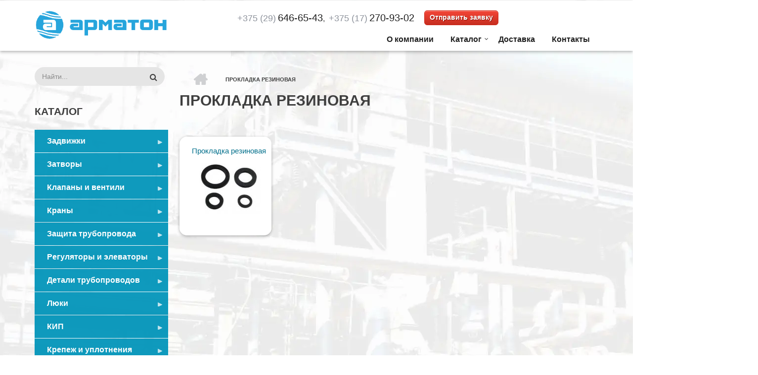

--- FILE ---
content_type: text/html; charset=UTF-8
request_url: https://www.ventili.by/prokladka-rezinovaya
body_size: 16294
content:
<!DOCTYPE html>
<html lang="ru" dir="ltr" prefix="content: http://purl.org/rss/1.0/modules/content/  dc: http://purl.org/dc/terms/  foaf: http://xmlns.com/foaf/0.1/  og: http://ogp.me/ns#  rdfs: http://www.w3.org/2000/01/rdf-schema#  schema: http://schema.org/  sioc: http://rdfs.org/sioc/ns#  sioct: http://rdfs.org/sioc/types#  skos: http://www.w3.org/2004/02/skos/core#  xsd: http://www.w3.org/2001/XMLSchema# ">
  <head>
    <meta charset="utf-8" />
<meta name="title" content="Прокладка резиновая" />
<meta property="og:site_name" content="Сайт ООО «Арматон»" />
<link rel="canonical" href="https://www.ventili.by/prokladka-rezinovaya" />
<meta name="description" content="Прокладка резиновая" />
<meta property="og:url" content="https://www.ventili.by/prokladka-rezinovaya" />
<meta name="keywords" content="Прокладка резиновая" />
<meta property="og:title" content="Прокладка резиновая" />
<meta property="og:description" content="Прокладка резиновая в Минске! Приглашаем купить у первого поставщика в Беларусь - ООО «Арматон» ⭐⭐⭐⭐⭐ Звоните ☎︎ +375 (29) 646-65-43, +375 (17) 270-93-02" />
<meta property="og:image" content="https://www.ventili.by/sites/default/files/armaton.png" />
<meta name="Generator" content="Drupal 8 (https://www.drupal.org)" />
<meta name="MobileOptimized" content="width" />
<meta name="HandheldFriendly" content="true" />
<meta name="viewport" content="width=device-width, initial-scale=1.0" />
<link rel="shortcut icon" href="/sites/default/files/favicon.ico" type="image/vnd.microsoft.icon" />

    <title>Прокладка резиновая</title>
    <link rel="stylesheet" media="all" href="/sites/default/files/css/css_Dji6xhlmB1ihFCmJ5XdQsY5BpWx1Z8-6XrpUS-Ic4Ac.css?sy5r4y" />
<link rel="stylesheet" media="all" href="/sites/default/files/css/css_6pk2M9V51nVWEIOnwCGpS5tF_5Ph3g2XZWOqHuX2lJw.css?sy5r4y" />
<link rel="stylesheet" media="all" href="/themes/contrib/startupgrowth_lite/css/components/messages.css?sy5r4y" />
<link rel="stylesheet" media="all" href="/sites/default/files/css/css_Yv5BHw9cf7neRZh5E7Ow_qhGizKdZajbnzPIVUUBF8k.css?sy5r4y" />
<link rel="stylesheet" media="all" href="//maxcdn.bootstrapcdn.com/font-awesome/4.6.3/css/font-awesome.min.css" />
<link rel="stylesheet" media="all" href="//fonts.googleapis.com/css?family=Roboto+Slab:400,300,700&amp;subset=latin-ext,latin,greek" />
<link rel="stylesheet" media="all" href="//fonts.googleapis.com/css?family=Roboto:400,400italic,700,300,700italic&amp;subset=latin-ext,latin,greek" />
<link rel="stylesheet" media="all" href="//fonts.googleapis.com/css?family=Source+Code+Pro&amp;subset=latin,latin-ext" />
<link rel="stylesheet" media="all" href="//fonts.googleapis.com/css?family=PT+Serif:400,700,400italic,700italic&amp;subset=latin,latin-ext" />
<link rel="stylesheet" media="all" href="/themes/contrib/startupgrowth_lite/css/theme/color-gray-orange.css?sy5r4y" />
<link rel="stylesheet" media="all" href="/sites/default/files/css/css_AbpHGcgLb-kRsJGnwFEktk7uzpZOCcBY74-YBdrKVGs.css?sy5r4y" />

    
<!--[if lte IE 8]>
<script src="/sites/default/files/js/js_VtafjXmRvoUgAzqzYTA3Wrjkx9wcWhjP0G4ZnnqRamA.js"></script>
<![endif]-->

  </head>
  <body class="layout-one-sidebar layout-sidebar-second wide form-style-1 hff-10 pff-05 sff-05 slff-10 fixed-header-enabled path-prokladka-rezinovaya">
        <a href="#main-content" class="visually-hidden focusable skip-link">
      Перейти к основному содержанию
    </a>
    
      <div class="dialog-off-canvas-main-canvas" data-off-canvas-main-canvas>
    
<div id="page-container" class="page-container">

          <div id="header-container" class="header-container white-region">

                      <div id="header-top" class="clearfix header-top">
          <div class="container">
                        <div id="header-top-inside" class="clearfix header-top-inside">
              <div class="row">
                <div class="col-md-12">
                  <div class="header-top-area">
                      <div class="region region-header-top">
    
  </div>

                  </div>
                </div>
              </div>
            </div>
                      </div>
        </div>
              
                      <header id="header" role="banner" class="clearfix header fixed-width two-columns">
          <div class="container">
                        <div id="header-inside" class="clearfix header-inside">
              <div class="row">
                                  <div class="col-md-4">
                    <div class="header-area">
                                            <div id="header-inside-first" class="clearfix header-inside-first">
                          <div class="region region-header-first">
    <div id="block-startupgrowth-lite-branding" class="clearfix site-branding block block-system block-system-branding-block">
  
    
    <div class="logo-and-site-name-wrapper clearfix">
  

  
          <div class="logo">
        <a href="/" title="Главная" rel="home" class="site-branding__logo">
          <img src="/sites/default/files/logo.png" alt="Главная" />
        </a>
      </div>
        
          </div>
</div>

  </div>

                      </div>
                                          </div>
                  </div>
                                                                  <div class="col-md-8">
                    <div class="header-area">
                                            <div id="header-inside-third" class="clearfix header-inside-third">
                                                                                                    <div id="main-navigation" class="clearfix main-navigation ">
                            <nav role="navigation">
                                <div class="region region-navigation">
    <div id="block-telefonyvsapkesaita" class="block block-block-content block-block-content4915211c-334b-4d25-925a-dd89bc966897">
  
    
      <div class="content">
      
            <div class="clearfix text-formatted field field--name-body field--type-text-with-summary field--label-hidden field__item"><div>
<div style="display:inline;float:left;position:relative;"><a href="tel:+375296466543" rel="" title=""><span style="color:#8e939c;font-size:18px;">+375 (29)</span> <span style="color:#202020;font-size:20px;">646-65-43</span></a>,  </div>
<div style="display:inline;float:left;position:relative;"><a href="tel:+375172709302" rel="" title=""><span style="color:#8e939c;font-size:18px;">+375 (17)</span> <span style="color:#202020;font-size:20px;">270-93-02</span></a>     </div>
<div style="display:inline;float:left;position:relative;"><a class="button-red" href="/contact/obratnaa_svaz" target="_blank">Отправить заявку</a></div>
</div>
</div>
      
    </div>
  </div>
<div id="block-mainnavigation-2" class="block block-superfish block-superfishmain">
  
    
      <div class="content">
      
<ul id="superfish-main" class="menu sf-menu sf-main sf-horizontal sf-style-none">
  
<li id="main-menu-link-content484bad77-4c8a-4e39-998c-693c71f68990" class="sf-depth-1 sf-no-children"><a href="/about" class="sf-depth-1">О компании</a></li><li id="main-menu-link-content8436dd64-6f91-447f-bb63-417d99af1b3f" class="active-trail sf-depth-1 menuparent"><a href="/" class="sf-depth-1 menuparent">Каталог</a><ul><li id="main-menu-link-contente51080c3-e74e-4d4f-9b43-1a6e0b8ea55f" class="sf-depth-2 menuparent"><a href="/zadvizhki" class="sf-depth-2 menuparent">Задвижки</a><ul><li id="main-menu-link-content1582c886-e6a6-4efb-b4e7-c86a4b24a4eb" class="sf-depth-3 sf-no-children"><a href="/kupit-zadvizhki-stalnyie-tsenyi" class="sf-depth-3">Задвижки стальные</a></li><li id="main-menu-link-content463a2be7-bc78-46a3-a1d8-991680281d95" class="sf-depth-3 sf-no-children"><a href="/zadvizhki-chugunnie-flantsevie" class="sf-depth-3">Задвижки чугунные</a></li><li id="main-menu-link-content2e8de460-005d-44a6-ac0a-b156b1f8e5d6" class="sf-depth-3 sf-no-children"><a href="/zadvizhka-shibernaya" class="sf-depth-3">Задвижки шиберные</a></li><li id="main-menu-link-content5a9761f8-c0bd-4c13-a664-175ed2f1f7ce" class="sf-depth-3 sf-no-children"><a href="/zadvizhki-s-obrezinennim-klinom" class="sf-depth-3">Задвижки с обрезиненным клином</a></li></ul></li><li id="main-menu-link-content77d70e3e-73df-478a-b7d9-aa572789072c" class="sf-depth-2 menuparent"><a href="/zatvory" class="sf-depth-2 menuparent">Затворы</a><ul><li id="main-menu-link-content07a0d371-d98c-4b20-95a1-c4b73b2d71f4" class="sf-depth-3 sf-no-children"><a href="/zatvoryi-mezhflantsevyie" class="sf-depth-3">Затворы межфланцевые</a></li><li id="main-menu-link-contentf9a8e1aa-9617-47e0-b97e-f7adb0d9c246" class="sf-depth-3 sf-no-children"><a href="/zatvoryi-flantsevyie" class="sf-depth-3">Затворы фланцевые</a></li><li id="main-menu-link-contentfebb63a8-a611-4075-b87d-79f727e31b85" class="sf-depth-3 sf-no-children"><a href="/zatvoryi-pod-privarku" class="sf-depth-3">Затворы под приварку</a></li></ul></li><li id="main-menu-link-content4ac52c9a-dcaa-427a-9f3a-ec6424892900" class="sf-depth-2 menuparent"><a href="/klapany-i-ventili" class="sf-depth-2 menuparent">Клапаны и вентили</a><ul><li id="main-menu-link-contenta43bf320-9e8d-4bc4-b011-e8aa6bd783a1" class="sf-depth-3 sf-no-children"><a href="/zapornyiy-klapan" class="sf-depth-3">Клапаны запорные (вентили)</a></li><li id="main-menu-link-content63650b7a-7137-4806-ae1e-1000a21dd9e3" class="sf-depth-3 sf-no-children"><a href="/klapan-obratnyiy" class="sf-depth-3">Клапаны обратные</a></li><li id="main-menu-link-content8c3bb4d4-1e2c-4e45-9e57-4b53eac40cee" class="sf-depth-3 sf-no-children"><a href="/klapan-reguliruyuschiy-trehhodovoy-s-elektroprivodom-tsena" class="sf-depth-3">Клапаны регулирующие</a></li><li id="main-menu-link-content9517bca2-1b9e-4893-90cc-6b7235a84487" class="sf-depth-3 sf-no-children"><a href="/klapan-elektromagnitnyiy" class="sf-depth-3">Клапаны электромагнитные</a></li><li id="main-menu-link-content4610bd86-f5a0-4224-8975-5e0c864dcfe2" class="sf-depth-3 sf-no-children"><a href="/predohranitelnyiy-klapan-kupit" class="sf-depth-3">Клапаны предохранительные</a></li><li id="main-menu-link-content810711d2-46ca-4321-9ad8-76442379008a" class="sf-depth-3 sf-no-children"><a href="/klapany-otsechnye" class="sf-depth-3">Клапаны отсечные</a></li></ul></li><li id="main-menu-link-content52ab5625-d6a0-42c8-ae24-07fb22034846" class="sf-depth-2 menuparent"><a href="/krany" class="sf-depth-2 menuparent">Краны</a><ul><li id="main-menu-link-content3bba6558-cdcc-4487-9340-cd44657196a6" class="sf-depth-3 sf-no-children"><a href="/kran-latunnyiy" class="sf-depth-3">Краны латунные</a></li><li id="main-menu-link-contente66f614e-d809-479a-ad0f-8b93684a6a77" class="sf-depth-3 sf-no-children"><a href="/sharovye-flancevye-i-mezhflancevye" class="sf-depth-3">Шаровые фланцевые и межфланцевые</a></li><li id="main-menu-link-contentf88d06b3-3e1f-4d3c-a6d5-b75129f1857c" class="sf-depth-3 sf-no-children"><a href="/sharovye-pod-privarku-i-muftovye" class="sf-depth-3">Шаровые под приварку и муфтовые</a></li><li id="main-menu-link-contentba039b6c-fe0d-4221-b4fd-5b4c48378313" class="sf-depth-3 sf-no-children"><a href="/kran-stalnoy-sharovoy-kombinirovannoe-soedinenie" class="sf-depth-3">Шаровые комбинированное соединение</a></li><li id="main-menu-link-content857613cc-9216-414a-bcf5-7b64f96bca9b" class="sf-depth-3 sf-no-children"><a href="/kran-stalnoy-sharovoy-s-udlinennim-shtokom" class="sf-depth-3">Шаровые с удлинённым штоком</a></li><li id="main-menu-link-contentc9ead963-b967-4328-87f2-fac8b8353093" class="sf-depth-3 sf-no-children"><a href="/kran-stalnoy-sharovoy-reguliruyuschiy" class="sf-depth-3">Шаровые регулирующие</a></li></ul></li><li id="main-menu-link-content6c9409db-9216-4311-a4c0-561f6c39f83a" class="sf-depth-2 menuparent"><a href="/zaschita-truboprovoda" class="sf-depth-2 menuparent">Защита трубопровода</a><ul><li id="main-menu-link-content0fb7f1b2-f957-4e2f-9035-3e54bc1846f4" class="sf-depth-3 sf-no-children"><a href="/predohranitelnyiy-klapan-kupit" class="sf-depth-3">Клапаны предохранительные</a></li><li id="main-menu-link-contentb3a06091-fbfd-4907-867e-64204fcf124d" class="sf-depth-3 sf-no-children"><a href="/vozduhootvodchik" class="sf-depth-3">Воздухоотводчики</a></li><li id="main-menu-link-content2c69325b-13da-4d37-b5f2-f754d741d7b0" class="sf-depth-3 sf-no-children"><a href="/gryazeviki" class="sf-depth-3">Грязевики</a></li><li id="main-menu-link-content18624079-b9ef-4cbd-8b2e-9aa7d5f6b0f5" class="sf-depth-3 sf-no-children"><a href="/kompensatoryi" class="sf-depth-3">Компенсаторы</a></li><li id="main-menu-link-content889a1cca-fb7f-4c14-a037-a5d701cfa938" class="sf-depth-3 sf-no-children"><a href="/kondensatootvodchiki" class="sf-depth-3">Конденсатоотводчики</a></li><li id="main-menu-link-content69773444-214b-427a-8cc3-cfe0b9c10faa" class="sf-depth-3 sf-no-children"><a href="/filtr-setchatyiy" class="sf-depth-3">Фильтр сетчатый</a></li></ul></li><li id="main-menu-link-contentd18a14fa-33e6-4717-a400-260c39a4bd2e" class="sf-depth-2 menuparent"><a href="/regulyatoryi-i-elevatoryi" class="sf-depth-2 menuparent">Регуляторы и элеваторы</a><ul><li id="main-menu-link-content70b9f188-fa18-42d9-a7d2-1dc10932dbb2" class="sf-depth-3 sf-no-children"><a href="/regulyator-davleniya" class="sf-depth-3">Регулятор давления</a></li><li id="main-menu-link-contente744693a-4f66-40a1-9aa2-229857cdc966" class="sf-depth-3 sf-no-children"><a href="/elevator-vodostruynyiy" class="sf-depth-3">Элеватор водоструйный</a></li></ul></li><li id="main-menu-link-content7db2dba0-fc4f-4846-b09c-879de8c0097b" class="sf-depth-2 menuparent"><a href="/detali-truboprovodov" class="sf-depth-2 menuparent">Детали трубопроводов</a><ul><li id="main-menu-link-content45fb7e9a-31a1-4b04-875c-f96b8099e0b3" class="sf-depth-3 sf-no-children"><a href="/zaglushki" class="sf-depth-3">Заглушки</a></li><li id="main-menu-link-content64186ea8-b3a1-487e-bd0e-54a9c88a3d59" class="sf-depth-3 sf-no-children"><a href="/otvodyi" class="sf-depth-3">Отводы</a></li><li id="main-menu-link-content4e224e22-b830-43bf-9f54-d368c932ebc0" class="sf-depth-3 sf-no-children"><a href="/trojniki" class="sf-depth-3">Тройники</a></li><li id="main-menu-link-contentbb8d3c90-9826-40a1-ac55-867fbe8c46be" class="sf-depth-3 sf-no-children"><a href="/perekhody" class="sf-depth-3">Переходы</a></li><li id="main-menu-link-content0f365042-dc01-470f-9d62-257525bfa02c" class="sf-depth-3 sf-no-children"><a href="/flancy" class="sf-depth-3">Фланцы</a></li><li id="main-menu-link-content94897d46-f1a6-4277-8b92-f1fe895125c0" class="sf-depth-3 sf-no-children"><a href="/fasonnye-chasti-chugunnye" class="sf-depth-3">Фасонные части чугунные</a></li><li id="main-menu-link-content0e427575-8540-4a16-8c73-27280f6bb408" class="sf-depth-3 sf-no-children"><a href="/fitingi-rezbovye" class="sf-depth-3">Фитинги резьбовые</a></li></ul></li><li id="main-menu-link-content4209a9bc-a20c-4c16-85c8-be8574c133c6" class="sf-depth-2 menuparent"><a href="/lyuki" class="sf-depth-2 menuparent">Люки</a><ul><li id="main-menu-link-content2d686fc1-5ea1-4944-8b49-c9fbec928c4a" class="sf-depth-3 sf-no-children"><a href="/lyuk-kanalizatsionnyiy-plastikovyiy" class="sf-depth-3">Люк канализационный пластиковый</a></li><li id="main-menu-link-contentc4728a12-b9af-49c4-be1d-3e2faccbe9e1" class="sf-depth-3 sf-no-children"><a href="/lyuk-kanalizatsionnyiy-chugunnyiy" class="sf-depth-3">Люк канализационный чугунный</a></li></ul></li><li id="main-menu-link-contentfd65c442-1631-483b-b60a-864660bc9a83" class="sf-depth-2 menuparent"><a href="/kip" class="sf-depth-2 menuparent">КИП</a><ul><li id="main-menu-link-content5027bf02-ac04-492a-b30f-30f118714fb2" class="sf-depth-3 sf-no-children"><a href="/termometr-bimetallicheskiy" class="sf-depth-3">Термометр биметаллический</a></li><li id="main-menu-link-content1c8d11a3-ff58-483c-b899-0ef736089f6b" class="sf-depth-3 sf-no-children"><a href="/termometr-tehnicheskiy-zhidkostnoy" class="sf-depth-3">Термометр технический жидкостной</a></li><li id="main-menu-link-content2b8ac5f6-89f2-4eba-88be-747e40a88cd5" class="sf-depth-3 sf-no-children"><a href="/bobyishka-pod-termometr" class="sf-depth-3">Бобышка под термометр</a></li><li id="main-menu-link-content75a44abe-d116-4434-90a9-89a663865ffd" class="sf-depth-3 sf-no-children"><a href="/oprava-dlya-termometra-zaschitnaya" class="sf-depth-3">Оправа для термометра защитная</a></li><li id="main-menu-link-contentfde96693-8231-422b-af52-813a9c797a20" class="sf-depth-3 sf-no-children"><a href="/schyotchiki-vodi" class="sf-depth-3">Счётчики воды</a></li><li id="main-menu-link-content77e24273-8331-472e-bc2f-1dded9010bfc" class="sf-depth-3 sf-no-children"><a href="/manometr-izbyitochnogo-davleniya" class="sf-depth-3">Манометр избыточного давления</a></li><li id="main-menu-link-content509fa240-28ae-4de4-86ce-ff217031a87e" class="sf-depth-3 sf-no-children"><a href="/otbornoe-ustroystvo-dlya-manometra" class="sf-depth-3">Отборное устройство для манометра</a></li><li id="main-menu-link-contentd18784e3-f2a8-450e-b929-4df4ce52f596" class="sf-depth-3 sf-no-children"><a href="/zapornyie-ustroystva-ukazatelya-urovnya" class="sf-depth-3">Запорные устройства указателя уровня</a></li><li id="main-menu-link-contenta4294087-4417-4ed8-a423-de93a18d470e" class="sf-depth-3 sf-no-children"><a href="/ukazatel-urovnya" class="sf-depth-3">Указатель уровня</a></li></ul></li><li id="main-menu-link-content36516d78-2365-4c17-ab98-d72cf5d94e5e" class="active-trail sf-depth-2 menuparent"><a href="/krepezh-i-uplotneniya" class="sf-depth-2 menuparent">Крепеж и уплотнения</a><ul><li id="main-menu-link-content1c034046-5c32-406a-869b-ba7a7e7a46fe" class="sf-depth-3 sf-no-children"><a href="/bolty" class="sf-depth-3">Болты</a></li><li id="main-menu-link-content216edaf9-b0e6-456b-ac67-e25f4da92baa" class="sf-depth-3 sf-no-children"><a href="/gajki" class="sf-depth-3">Гайки</a></li><li id="main-menu-link-content4f839629-3a10-4cb8-8042-eb22c16ac108" class="sf-depth-3 sf-no-children"><a href="/shpilka-rezbovaya" class="sf-depth-3">Шпильки резьбовые</a></li><li id="main-menu-link-content6407f9d2-9be1-4200-9041-ddc34a75c563" class="sf-depth-3 sf-no-children"><a href="/homut-trubnyiy" class="sf-depth-3">Хомуты</a></li><li id="main-menu-link-content9edcc03a-5592-4edb-abe9-b12226f794ef" class="sf-depth-3 sf-no-children"><a href="/prokladka-paronitovaya" class="sf-depth-3">Прокладка паронитовая</a></li><li id="main-menu-link-content2db0a8e6-1824-462e-96a8-48388015d132" class="active-trail sf-depth-3 sf-no-children"><a href="/prokladka-rezinovaya" class="is-active sf-depth-3">Прокладка резиновая</a></li><li id="main-menu-link-content6c2cf8b5-9599-46ce-a907-045fcb7829a2" class="sf-depth-3 sf-no-children"><a href="/paronit-listovoy" class="sf-depth-3">Паронит листовой</a></li><li id="main-menu-link-contentccdc75cf-54c1-4a05-b156-8799ae802d6b" class="sf-depth-3 sf-no-children"><a href="/nabivka-salnikovaya" class="sf-depth-3">Набивка сальниковая</a></li><li id="main-menu-link-contentd4f9f8d5-7f82-4cc0-92d9-ecf2eb846a36" class="sf-depth-3 sf-no-children"><a href="/len-dlya-santehniki" class="sf-depth-3">Лён</a></li><li id="main-menu-link-content84cc5169-221f-46df-89a7-eea04d84eaff" class="sf-depth-3 sf-no-children"><a href="/lenta-fum" class="sf-depth-3">Лента ФУМ</a></li></ul></li></ul></li><li id="main-menu-link-content0d6e3f52-d5d3-45f9-8f6d-d6e74bde44ca" class="sf-depth-1 sf-no-children"><a href="/dostavka" class="sf-depth-1">Доставка</a></li><li id="main-menu-link-contentb9e95b0a-6541-43d6-af48-0a123d43ab42" class="sf-depth-1 sf-no-children"><a href="/kontakts" class="sf-depth-1">Контакты</a></li>
</ul>

    </div>
  </div>

  </div>

                            </nav>
                          </div>
                                                                        </div>
                                          </div>
                  </div>
                              </div>
            </div>
                      </div>
        </header>
              
    </div>
      

    

    <div id="page-start" class="clearfix"></div>

    <div id="page" class="clearfix page">

          <div class="system-messages">
        <div class="container">
          <div class="row">
            <div class="col-md-12">
                <div class="region region-system-messages">
    <div data-drupal-messages-fallback class="hidden"></div>

  </div>

            </div>
          </div>
        </div>
      </div>
    
    
    


        <div id="main-content" class="clearfix main-content white-region">
      <div class="container">
        <div class="row">
        
             <aside class="col-md-3 fix-sidebar-first">
                            <section id="sidebar-first" class="sidebar sidebar-first clearfix"
                >
                  <div class="region region-sidebar-second">
    <div class="search-block-form block block-search container-inline" data-drupal-selector="search-block-form" id="block-formapoiska" role="search">
  
    
      <form action="/search/node" method="get" id="search-block-form" accept-charset="UTF-8">
  <div class="js-form-item form-item js-form-type-search form-type-search js-form-item-keys form-item-keys form-no-label">
      <label for="edit-keys" class="visually-hidden">Поиск</label>
        <input title="Введите ключевые слова для поиска." placeholder="Найти..." data-drupal-selector="edit-keys" type="search" id="edit-keys" name="keys" value="" size="15" maxlength="128" class="form-search" />

        </div>
<div data-drupal-selector="edit-actions" class="form-actions js-form-wrapper form-wrapper" id="edit-actions"><input class="search-form__submit button js-form-submit form-submit" data-drupal-selector="edit-submit" type="submit" id="edit-submit" value="Поиск" />
</div>

</form>

  </div>
<div id="block-zagolovokkatalog" class="block block-block-content block-block-content31a2d81b-98ac-461a-988c-04bbf6b6291e">
  
    
      <div class="content">
      
            <div class="clearfix text-formatted field field--name-body field--type-text-with-summary field--label-hidden field__item"><div class="title2-zag">Каталог</div>
</div>
      
    </div>
  </div>
<div id="block-katalog" class="block block-superfish block-superfishpo-naznaceniu">
  
    
      <div class="content">
      
<ul id="superfish-po-naznaceniu" class="menu sf-menu sf-po-naznaceniu sf-vertical sf-style-none">
  
<li id="po-naznaceniu-menu-link-content8d572b1d-a93f-4d3d-8cf3-d202cfc147c7" class="sf-depth-1 menuparent"><a href="/zadvizhki" class="sf-depth-1 menuparent">Задвижки</a><ul><li id="po-naznaceniu-menu-link-content5edea460-8776-4dfb-8915-36c492f2174b" class="sf-depth-2 sf-no-children"><a href="/kupit-zadvizhki-stalnyie-tsenyi" class="sf-depth-2">Задвижки стальные</a></li><li id="po-naznaceniu-menu-link-content1e53adca-a475-40ee-bb43-674dfccb5a5b" class="sf-depth-2 sf-no-children"><a href="/zadvizhki-chugunnie-flantsevie" class="sf-depth-2">Задвижки чугунные</a></li><li id="po-naznaceniu-menu-link-content52b82989-e8af-45b2-9aa3-29c464ba2c82" class="sf-depth-2 sf-no-children"><a href="/zadvizhka-shibernaya" class="sf-depth-2">Задвижки шиберные</a></li><li id="po-naznaceniu-menu-link-content4f791b0c-9331-42a4-92e2-b30359e3ed42" class="sf-depth-2 sf-no-children"><a href="/zadvizhki-s-obrezinennim-klinom" class="sf-depth-2">Задвижки с обрезиненным клином</a></li></ul></li><li id="po-naznaceniu-menu-link-content095d090b-38d0-49c3-97de-a9cef28f6b9b" class="sf-depth-1 menuparent"><a href="/zatvory" class="sf-depth-1 menuparent">Затворы</a><ul><li id="po-naznaceniu-menu-link-contenta75f2522-c571-4d89-b317-b31d9021b67b" class="sf-depth-2 sf-no-children"><a href="/zatvoryi-mezhflantsevyie" class="sf-depth-2">Затворы межфланцевые</a></li><li id="po-naznaceniu-menu-link-contentfb7d61d0-5671-422e-87b5-ae3a14b8dbef" class="sf-depth-2 sf-no-children"><a href="/zatvoryi-flantsevyie" class="sf-depth-2">Затворы фланцевые</a></li><li id="po-naznaceniu-menu-link-content850da7f5-c90f-4003-ab58-247d39a9e763" class="sf-depth-2 sf-no-children"><a href="/zatvoryi-pod-privarku" class="sf-depth-2">Затворы под приварку</a></li></ul></li><li id="po-naznaceniu-menu-link-content9ec31011-6bd4-4f84-84ea-ede7bf4855d6" class="sf-depth-1 menuparent"><a href="/klapany-i-ventili" class="sf-depth-1 menuparent">Клапаны и вентили</a><ul><li id="po-naznaceniu-menu-link-contentb3678753-0907-404f-bbdd-b4c7f5878510" class="sf-depth-2 sf-no-children"><a href="/zapornyiy-klapan" class="sf-depth-2">Клапаны запорные (вентили)</a></li><li id="po-naznaceniu-menu-link-content54c5df42-a413-4def-83bd-2050f9f381ca" class="sf-depth-2 sf-no-children"><a href="/klapan-obratnyiy" class="sf-depth-2">Клапаны обратные</a></li><li id="po-naznaceniu-menu-link-content5d7e9b24-b7f6-41b5-aac0-51b56f585830" class="sf-depth-2 sf-no-children"><a href="/klapan-reguliruyuschiy-trehhodovoy-s-elektroprivodom-tsena" class="sf-depth-2">Клапаны регулирующие</a></li><li id="po-naznaceniu-menu-link-content4e6bb650-624b-4715-b8ab-23772cd8adf4" class="sf-depth-2 sf-no-children"><a href="/klapan-elektromagnitnyiy" class="sf-depth-2">Клапаны электромагнитные</a></li><li id="po-naznaceniu-menu-link-content1ca01d75-51dc-4333-8f56-a7f99075f7fe" class="sf-depth-2 sf-no-children"><a href="/predohranitelnyiy-klapan-kupit" class="sf-depth-2">Клапаны предохранительные</a></li><li id="po-naznaceniu-menu-link-contenta704bff4-a541-43cf-a293-8e247d89b602" class="sf-depth-2 sf-no-children"><a href="/klapany-otsechnye" class="sf-depth-2">Клапаны отсечные</a></li></ul></li><li id="po-naznaceniu-menu-link-content33a5c824-528a-48d6-aeb3-c6c75be992e8" class="sf-depth-1 menuparent"><a href="/krany" class="sf-depth-1 menuparent">Краны</a><ul><li id="po-naznaceniu-menu-link-contentf7483bb0-63da-4b95-95b3-850f11ebbf5a" class="sf-depth-2 sf-no-children"><a href="/kran-latunnyiy" class="sf-depth-2">Краны латунные</a></li><li id="po-naznaceniu-menu-link-content97e0f352-3d77-4db9-a889-56cb860c22de" class="sf-depth-2 sf-no-children"><a href="/sharovye-flancevye-i-mezhflancevye" class="sf-depth-2">Шаровые фланцевые и межфланцевые</a></li><li id="po-naznaceniu-menu-link-contenta6ee2f5e-af52-4944-896e-d352c5f6e6d8" class="sf-depth-2 sf-no-children"><a href="/sharovye-pod-privarku-i-muftovye" class="sf-depth-2">Шаровые под приварку и муфтовые</a></li><li id="po-naznaceniu-menu-link-contentecea7c5f-cb46-4774-a212-7d8411a42962" class="sf-depth-2 sf-no-children"><a href="/kran-stalnoy-sharovoy-kombinirovannoe-soedinenie" class="sf-depth-2">Шаровые комбинированное соединение</a></li><li id="po-naznaceniu-menu-link-content72880008-3583-4b73-8894-48e58b51f85d" class="sf-depth-2 sf-no-children"><a href="/kran-stalnoy-sharovoy-s-udlinennim-shtokom" class="sf-depth-2">Шаровые с удлинённым штоком</a></li><li id="po-naznaceniu-menu-link-content8922f725-4391-4318-914e-55f2c1ab0ada" class="sf-depth-2 sf-no-children"><a href="/kran-stalnoy-sharovoy-reguliruyuschiy" class="sf-depth-2">Шаровые регулирующие</a></li></ul></li><li id="po-naznaceniu-menu-link-contentd2259eb6-f11e-495c-b3b3-543afb388b4d" class="sf-depth-1 menuparent"><a href="/zaschita-truboprovoda" class="sf-depth-1 menuparent">Защита трубопровода</a><ul><li id="po-naznaceniu-menu-link-content0020b35d-d10d-47e8-9d9b-5fbaf449e3fe" class="sf-depth-2 sf-no-children"><a href="/predohranitelnyiy-klapan-kupit" class="sf-depth-2">Клапаны предохранительные</a></li><li id="po-naznaceniu-menu-link-content15c517df-fa7f-412f-805e-0ae24b20369e" class="sf-depth-2 sf-no-children"><a href="/vozduhootvodchik" class="sf-depth-2">Воздухоотводчики</a></li><li id="po-naznaceniu-menu-link-content9b8623f3-7cad-466b-b949-f8b73b4cc948" class="sf-depth-2 sf-no-children"><a href="/gryazeviki" class="sf-depth-2">Грязевики</a></li><li id="po-naznaceniu-menu-link-contenta0945af3-a7f0-4271-aa23-c0d03e354d88" class="sf-depth-2 sf-no-children"><a href="/kompensatoryi" class="sf-depth-2">Компенсаторы</a></li><li id="po-naznaceniu-menu-link-contentb26aa7a6-61d6-449c-b29c-f44be00948b3" class="sf-depth-2 sf-no-children"><a href="/kondensatootvodchiki" class="sf-depth-2">Конденсатоотводчики</a></li><li id="po-naznaceniu-menu-link-content99a369c7-a116-4900-876c-235d90a06f5e" class="sf-depth-2 sf-no-children"><a href="/filtr-setchatyiy" class="sf-depth-2">Фильтр сетчатый</a></li></ul></li><li id="po-naznaceniu-menu-link-contentdb01419c-c537-42ab-97ff-699a9afe4ce0" class="sf-depth-1 menuparent"><a href="/regulyatoryi-i-elevatoryi" class="sf-depth-1 menuparent">Регуляторы и элеваторы</a><ul><li id="po-naznaceniu-menu-link-contentc87ccafa-88ef-4572-85e4-1c9340488217" class="sf-depth-2 sf-no-children"><a href="/regulyator-davleniya" class="sf-depth-2">Регулятор давления</a></li><li id="po-naznaceniu-menu-link-contentc049b73a-6aba-4578-8bef-1c8eb560d390" class="sf-depth-2 sf-no-children"><a href="/elevator-vodostruynyiy" class="sf-depth-2">Элеватор водоструйный</a></li></ul></li><li id="po-naznaceniu-menu-link-contentfa9f7b2a-fba8-4b54-ac0d-1089ce6afe2a" class="sf-depth-1 menuparent"><a href="/detali-truboprovodov" class="sf-depth-1 menuparent">Детали трубопроводов</a><ul><li id="po-naznaceniu-menu-link-content61eb35ab-3bf9-4b7c-be2b-6fc4c0855cd0" class="sf-depth-2 sf-no-children"><a href="/zaglushki" class="sf-depth-2">Заглушки</a></li><li id="po-naznaceniu-menu-link-contentf377c851-c6ff-4272-a1ec-34d7357e480e" class="sf-depth-2 sf-no-children"><a href="/otvodyi" class="sf-depth-2">Отводы</a></li><li id="po-naznaceniu-menu-link-contentf3fcf03d-2fff-43ad-93fd-30155b0b0862" class="sf-depth-2 sf-no-children"><a href="/trojniki" class="sf-depth-2">Тройники</a></li><li id="po-naznaceniu-menu-link-content81535a69-0641-4ed8-aef1-3b4a11c12d07" class="sf-depth-2 sf-no-children"><a href="/perekhody" class="sf-depth-2">Переходы</a></li><li id="po-naznaceniu-menu-link-content6667ee52-8f05-4a93-9b5a-1580ecdff21e" class="sf-depth-2 sf-no-children"><a href="/flancy" class="sf-depth-2">Фланцы</a></li><li id="po-naznaceniu-menu-link-contentd118e5b4-199a-4f7a-88b2-6dd228b53832" class="sf-depth-2 sf-no-children"><a href="/fasonnye-chasti-chugunnye" class="sf-depth-2">Фасонные части чугунные</a></li><li id="po-naznaceniu-menu-link-content86cc8397-2d26-4f9e-9675-a925e1fa8dcd" class="sf-depth-2 sf-no-children"><a href="/fitingi-rezbovye" class="sf-depth-2">Фитинги резьбовые</a></li></ul></li><li id="po-naznaceniu-menu-link-contentf2d0b0c5-2fb4-4728-8225-109d710ec2c8" class="sf-depth-1 menuparent"><a href="/lyuki" class="sf-depth-1 menuparent">Люки</a><ul><li id="po-naznaceniu-menu-link-content3e57b034-db92-4673-8182-974eb4eabeb1" class="sf-depth-2 sf-no-children"><a href="/lyuk-kanalizatsionnyiy-plastikovyiy" class="sf-depth-2">Люк канализационный пластиковый</a></li><li id="po-naznaceniu-menu-link-contentf4145beb-13f2-41ec-bf59-355d476ba487" class="sf-depth-2 sf-no-children"><a href="/lyuk-kanalizatsionnyiy-chugunnyiy" class="sf-depth-2">Люк канализационный чугунный</a></li></ul></li><li id="po-naznaceniu-menu-link-content79eebf39-7e48-4ea8-9ab9-223256930cac" class="sf-depth-1 menuparent"><a href="/kip" class="sf-depth-1 menuparent">КИП</a><ul><li id="po-naznaceniu-menu-link-contentd31e3771-f0e6-4c0d-8cab-babaf267c041" class="sf-depth-2 sf-no-children"><a href="/termometr-bimetallicheskiy" class="sf-depth-2">Термометр биметаллический</a></li><li id="po-naznaceniu-menu-link-content42119f83-381a-4a78-a06d-fbe534deffd8" class="sf-depth-2 sf-no-children"><a href="/termometr-tehnicheskiy-zhidkostnoy" class="sf-depth-2">Термометр технический жидкостной</a></li><li id="po-naznaceniu-menu-link-contentce08dcc9-7389-4334-b843-da1fc8c1fee8" class="sf-depth-2 sf-no-children"><a href="/bobyishka-pod-termometr" class="sf-depth-2">Бобышка под термометр</a></li><li id="po-naznaceniu-menu-link-contentf2945446-a092-4753-91c0-df33b63b19ed" class="sf-depth-2 sf-no-children"><a href="/oprava-dlya-termometra-zaschitnaya" class="sf-depth-2">Оправа для термометра защитная</a></li><li id="po-naznaceniu-menu-link-content556ec749-5af8-4522-93fe-59a9a02bd898" class="sf-depth-2 sf-no-children"><a href="/schyotchiki-vodi" class="sf-depth-2">Счётчики воды</a></li><li id="po-naznaceniu-menu-link-contentda970f5e-7397-4eaa-a653-988edb5717df" class="sf-depth-2 sf-no-children"><a href="/manometr-izbyitochnogo-davleniya" class="sf-depth-2">Манометр избыточного давления</a></li><li id="po-naznaceniu-menu-link-content04b72ac6-2a28-4419-8067-e95b6681ccf3" class="sf-depth-2 sf-no-children"><a href="/otbornoe-ustroystvo-dlya-manometra" class="sf-depth-2">Отборное устройство для манометра</a></li><li id="po-naznaceniu-menu-link-content2a23d434-04f3-4f2f-aad7-ad480dd4c137" class="sf-depth-2 sf-no-children"><a href="/zapornyie-ustroystva-ukazatelya-urovnya" class="sf-depth-2">Запорные устройства указателя уровня</a></li><li id="po-naznaceniu-menu-link-contentbe1c317c-cd6d-4009-8834-6280c18317ef" class="sf-depth-2 sf-no-children"><a href="/ukazatel-urovnya" class="sf-depth-2">Указатель уровня</a></li></ul></li><li id="po-naznaceniu-menu-link-content2fb6da60-455a-4b01-8655-e07715175ca4" class="active-trail sf-depth-1 menuparent"><a href="/krepezh-i-uplotneniya" class="sf-depth-1 menuparent">Крепеж и уплотнения</a><ul><li id="po-naznaceniu-menu-link-content01dc216e-34bc-494f-81ef-64eecdd7165a" class="sf-depth-2 sf-no-children"><a href="/bolty" class="sf-depth-2">Болты</a></li><li id="po-naznaceniu-menu-link-content7dc19254-49a0-4588-acb1-6f9a0d4e9fe8" class="sf-depth-2 sf-no-children"><a href="/gajki" class="sf-depth-2">Гайки</a></li><li id="po-naznaceniu-menu-link-content202f24d9-4f8e-46d2-8f1f-beafc8fbb351" class="sf-depth-2 sf-no-children"><a href="/shpilka-rezbovaya" class="sf-depth-2">Шпильки резьбовые</a></li><li id="po-naznaceniu-menu-link-content81520ddf-2026-4770-bc26-ad51aa474a58" class="sf-depth-2 sf-no-children"><a href="/homut-trubnyiy" class="sf-depth-2">Хомуты</a></li><li id="po-naznaceniu-menu-link-content765d23b1-b1fb-4686-ace7-aeb7c1f85e7b" class="sf-depth-2 sf-no-children"><a href="/prokladka-paronitovaya" class="sf-depth-2">Прокладка паронитовая</a></li><li id="po-naznaceniu-menu-link-contentdfe08985-8072-49b6-9ffb-c64787249595" class="active-trail sf-depth-2 sf-no-children"><a href="/prokladka-rezinovaya" class="is-active sf-depth-2">Прокладка резиновая</a></li><li id="po-naznaceniu-menu-link-content66a13568-0bc4-415e-8a99-1d5ab53030af" class="sf-depth-2 sf-no-children"><a href="/paronit-listovoy" class="sf-depth-2">Паронит листовой</a></li><li id="po-naznaceniu-menu-link-content3326283b-3d31-45b9-a92e-40c81928a22d" class="sf-depth-2 sf-no-children"><a href="/nabivka-salnikovaya" class="sf-depth-2">Набивка сальниковая</a></li><li id="po-naznaceniu-menu-link-content90786d13-714e-47ed-b2e1-48340a437c22" class="sf-depth-2 sf-no-children"><a href="/len-dlya-santehniki" class="sf-depth-2">Лён</a></li><li id="po-naznaceniu-menu-link-content8dc6d3c7-9339-4794-b33b-fad2cad1aaa6" class="sf-depth-2 sf-no-children"><a href="/lenta-fum" class="sf-depth-2">Лента ФУМ</a></li></ul></li>
</ul>

    </div>
  </div>
<div id="block-zagolovokproizvoditeli" class="block block-block-content block-block-contente5c2a28e-9910-472e-a00e-a9a4aab0b562">
  
    
      <div class="content">
      
            <div class="clearfix text-formatted field field--name-body field--type-text-with-summary field--label-hidden field__item"><div class="clear"> </div>
<div class="title2-zag">Производители</div>
</div>
      
    </div>
  </div>
<div id="block-proizvoditeli" class="block block-superfish block-superfishproizvoditeli">
  
    
      <div class="content">
      
<ul id="superfish-proizvoditeli" class="menu sf-menu sf-proizvoditeli sf-vertical sf-style-none">
  
<li id="proizvoditeli-menu-link-contente1c754af-0782-4f1e-9373-fef453d0f67b" class="sf-depth-1 menuparent"><a href="/gruppa-kompanij-avangard" class="sf-depth-1 menuparent">Продукция группы компаний Авангард</a><ul><li id="proizvoditeli-menu-link-content815bd838-0e90-4c87-be35-c8754e23fb2e" class="sf-depth-2 sf-no-children"><a href="/klapany-reguliruyushchie-gruppy-kompanij-avangard" class="sf-depth-2">Клапаны регулирующие группы компаний Авангард</a></li><li id="proizvoditeli-menu-link-content040f6dfa-d51c-4aed-b9ba-92deab9f30a5" class="sf-depth-2 sf-no-children"><a href="/klapany-predohranitelnye-gruppy-kompanij-avangard" class="sf-depth-2">Клапаны предохранительные группы компаний Авангард</a></li><li id="proizvoditeli-menu-link-content2a72f32e-9ec4-4129-9c8a-9ba0c2def5eb" class="sf-depth-2 sf-no-children"><a href="/klapany-otsechnye-gruppy-kompanij-avangard" class="sf-depth-2">Клапаны отсечные группы компаний Авангард</a></li><li id="proizvoditeli-menu-link-content23d52722-84e2-4677-ac9a-bef2994c6334" class="sf-depth-2 sf-no-children"><a href="/klapany-zapornye-gruppy-kompanij-avangard" class="sf-depth-2">Клапаны запорные группы компаний Авангард</a></li><li id="proizvoditeli-menu-link-content58890ec5-f874-40a5-a03c-beca3f8f2555" class="sf-depth-2 sf-no-children"><a href="/zadvizhki-stalnye-gruppy-kompanij-avangard" class="sf-depth-2">Задвижки стальные группы компаний Авангард</a></li></ul></li><li id="proizvoditeli-menu-link-contentf881acf0-2415-4f2a-8331-7280cff1f228" class="sf-depth-1 menuparent"><a href="/kfr" class="sf-depth-1 menuparent">Продукция KFR</a><ul><li id="proizvoditeli-menu-link-content7ae75cc9-9792-48ad-b6b6-535dee909ec5" class="sf-depth-2 sf-no-children"><a href="/zadvizhki-chugunnye-kfr" class="sf-depth-2">Задвижки чугунные KFR</a></li><li id="proizvoditeli-menu-link-contente4a86e3b-05d2-4ba5-99c5-2dcf7dc14ae0" class="sf-depth-2 sf-no-children"><a href="/zadvizhki-shibernie-chugunnie-kfr" class="sf-depth-2">Задвижки шиберные чугунные KFR</a></li><li id="proizvoditeli-menu-link-content86a8c82f-a0f6-4233-b8ba-1414e1cf9a7a" class="sf-depth-2 sf-no-children"><a href="/zatvori-povorotnye-diskovye-mezhflancevye-kfr" class="sf-depth-2">Затворы поворотные дисковые межфланцевые KFR</a></li></ul></li><li id="proizvoditeli-menu-link-content3705731f-04fb-4ec9-96a4-29206c6e10b9" class="sf-depth-1 menuparent"><a href="/gruppa-kompanij-ld" class="sf-depth-1 menuparent">Продукция LD</a><ul><li id="proizvoditeli-menu-link-contentfb17639b-05e7-46ce-888c-8009db1c5b12" class="sf-depth-2 sf-no-children"><a href="/krany-sharovyj-stalnye-ld" class="sf-depth-2">Краны шаровые стальные LD</a></li><li id="proizvoditeli-menu-link-content35a92490-c25a-4494-8ab5-53f6de3070f3" class="sf-depth-2 sf-no-children"><a href="/krany-sharovye-latunnye-ld" class="sf-depth-2">Краны шаровые латунные LD</a></li><li id="proizvoditeli-menu-link-contentf59b02a3-a226-44ca-a98a-444ab4e26256" class="sf-depth-2 sf-no-children"><a href="/zatvory-diskovye-ld" class="sf-depth-2">Затворы дисковые LD</a></li></ul></li><li id="proizvoditeli-menu-link-contentada5cc77-5b72-4d4e-8584-b68d350dc9bd" class="sf-depth-1 menuparent"><a href="/pr" class="sf-depth-1 menuparent">Продукция PR</a><ul><li id="proizvoditeli-menu-link-content5073ecac-c8d7-4b38-b41c-dc8ca74eaaa2" class="sf-depth-2 sf-no-children"><a href="/krany-sharovyj-stalnye-pr" class="sf-depth-2">Краны шаровые стальные PR</a></li></ul></li><li id="proizvoditeli-menu-link-content5d8dd0c4-1f3c-4fd7-baf3-3c2236a76c08" class="sf-depth-1 menuparent"><a href="/muromskij-zavod-truboprovodnoj-armatury" class="sf-depth-1 menuparent">Продукция Муромского завода трубопроводной арматуры</a><ul><li id="proizvoditeli-menu-link-content2b07861e-95df-46d7-b087-b780a13abbf8" class="sf-depth-2 sf-no-children"><a href="/zadvizhki-stalnye-muromskogo-zavoda-truboprovodnoj-armatury" class="sf-depth-2">Задвижки стальные Муромского завода трубопроводной арматуры</a></li></ul></li><li id="proizvoditeli-menu-link-contentde76472c-bb45-42db-9d36-1fab3c39b093" class="sf-depth-1 menuparent"><a href="/bologovskij-armaturnyj-zavod" class="sf-depth-1 menuparent">Продукция Бологовского арматурного завода</a><ul><li id="proizvoditeli-menu-link-content0fbab7f5-ddb3-4c21-8b9d-000fe7f3285d" class="sf-depth-2 sf-no-children"><a href="/krany-sharovye-latunnye-bologovskogo-armaturnogo-zavoda" class="sf-depth-2">Краны шаровые латунные Бологовского арматурного завода</a></li><li id="proizvoditeli-menu-link-contentcaf7cb94-60d9-400b-af70-327c87c6660f" class="sf-depth-2 sf-no-children"><a href="/klapany-zapornye-ventili-latunnye-bologovskogo-armaturnogo-zavoda" class="sf-depth-2">Клапаны запорные (вентили) латунные Бологовского арматурного завода</a></li></ul></li><li id="proizvoditeli-menu-link-content82c93c1e-61a7-4d93-a820-cc99c076040b" class="sf-depth-1 menuparent"><a href="/oao-zavod-ehton" class="sf-depth-1 menuparent">Продукция ОАО Завод Этон</a><ul><li id="proizvoditeli-menu-link-contentd4757e98-7003-485f-9220-71cf3fa395f2" class="sf-depth-2 sf-no-children"><a href="/krany-sharovye-stalnye-ehton" class="sf-depth-2">Краны шаровые стальные Этон</a></li></ul></li><li id="proizvoditeli-menu-link-content37281866-1dd6-4baf-8e7d-d03314ff2066" class="sf-depth-1 menuparent"><a href="/oao-litejno-mekhanicheskij-zavod" class="sf-depth-1 menuparent">Продукция ОАО Литейно-механический завод</a><ul><li id="proizvoditeli-menu-link-contenta04d6238-6c04-44de-8ae8-bccf34c29753" class="sf-depth-2 sf-no-children"><a href="/zadvizhki-chugunnye-oao-lmz" class="sf-depth-2">Задвижки чугунные ОАО ЛМЗ</a></li></ul></li><li id="proizvoditeli-menu-link-content54334d6a-6bb8-4d16-a0c3-ee90c2ee9fa6" class="sf-depth-1 menuparent"><a href="/gruppa-kompanij-armatek" class="sf-depth-1 menuparent">Продукция группы компаний АРМАТЭК</a><ul><li id="proizvoditeli-menu-link-contentf1592674-aacb-4834-81ef-bc11dfb435e1" class="sf-depth-2 sf-no-children"><a href="/zatvory-diskovye-armatek" class="sf-depth-2">Затворы дисковые АРМАТЭК</a></li></ul></li>
</ul>

    </div>
  </div>

  </div>

              </section>
                          </aside>       
        
          <section class="col-md-9">
                        <div id="main" class="clearfix main main-area"
              >
                                <div class="region region-content">
    <div id="block-startupgrowth-lite-breadcrumbs" class="block block-system block-system-breadcrumb-block">
  
    
      <div class="content">
        <nav class="breadcrumb" role="navigation" aria-labelledby="system-breadcrumb">
    <h2 id="system-breadcrumb" class="visually-hidden">Строка навигации</h2>
    <ol>
          <li>
        <span class="breadcrumb-separator fa fa-angle-right"></span>
                  <a href="/">
            <span class="sr-only">Главная</span>
          </a>
              </li>
          <li>
        <span class="breadcrumb-separator fa fa-angle-right"></span>
                  <span>Прокладка резиновая</span>
              </li>
        </ol>
  </nav>

    </div>
  </div>
<div id="block-startupgrowth-lite-page-title" class="block block-core block-page-title-block">
  
    
      <div class="content">
      
  <h1 class="title page-title">Прокладка резиновая</h1>


    </div>
  </div>
<div id="block-startupgrowth-lite-system-main" class="block block-system block-system-main-block">
  
    
      <div class="content">
      <div class="views-element-container"><div class="view view-razdel-kataloga view-id-razdel_kataloga view-display-id-page_32 js-view-dom-id-04d9b11af0b9c278630694aa82128aee3c27c73cfebc8ad64970acdcb3737b61">
  
    
      
      <div class="view-content">
          <div class="stroka views-row"><div class="views-field views-field-field-zagolovok-na-oblozhke"><div class="field-content"><a href="/prokladka-iz-reziny" hreflang="ru">Прокладка резиновая</a></div></div><div class="views-field views-field-field-image-oblogka-1"><div class="field-content">  <a href="/prokladka-iz-reziny"><img src="/sites/default/files/styles/oblozhka_tovara/public/2019-07/klapan-obratnyiy-dvyxctvor-mezflan_70.jpg?itok=qV1nBR7p" width="130" height="110" alt="Резиновая прокладка" typeof="foaf:Image" class="image-style-oblozhka-tovara" />

</a>
</div></div></div>

    </div>
  
      
            <div class="view-footer">
      <div class="clear"></div>

    </div>
    </div>
</div>

    </div>
  </div>

  </div>

                          </div>
                      </section>
  
        </div>
      </div>
    </div>
    




    
    
    
    
    
    
  </div>
  
           <footer id="footer" class="clearfix footer colored-region">
      <div class="container">
        <div class="row">
                      <div class="col-sm-4">
              <div class="footer-area"
                >
                  <div class="region region-footer-first">
    <div id="block-okompanii" class="block block-block-content block-block-content15f01fca-a596-477c-93d2-10c02b06483c">
  
    
      <div class="content">
      
            <div class="clearfix text-formatted field field--name-body field--type-text-with-summary field--label-hidden field__item"><div class="ttl2-footer">Реквизиты</div>
<p>ООО "Арматон"<br />
220024, Республика Беларусь, г.Минск, ул.Бабушкина, 6а, оф.408<br />
УНП 191518998<br />
тел./факс: +375 (17) 270-05-09<br />
тел.: +375 (17) 270-93-02, 270-93-04, 270-84-76, 270-84-78, 270-85-96<br />
тел.моб.: +375 (29) 646-65-43, (25) 603-11-75<br />
e-mail: arma_ton@mail.ru</p>
</div>
      
    </div>
  </div>

  </div>

              </div>
            </div>
                                <div class="col-sm-4">
              <div class="footer-area"
                >
                  <div class="region region-footer-second">
    <div id="block-klientam" class="block block-block-content block-block-content534fc0ca-d63e-4828-8329-4c9904e3770b">
  
    
      <div class="content">
      
            <div class="clearfix text-formatted field field--name-body field--type-text-with-summary field--label-hidden field__item"><div class="ttl2-footer">Направление деятельности</div>
<p>Реализуем широкий ассортимент высококачественной трубопроводной арматуры и деталей трубопроводов от ведущих производителей России, Европы, Беларуси и КНР для всех отраслей промышленности, энергетики и жилищно-коммунального сектора.</p>
</div>
      
    </div>
  </div>

  </div>

              </div>
            </div>
                                          <div class="col-sm-4">
              <div class="footer-area"
                >
                  <div class="region region-footer-fourth">
    <div id="block-nasaprodukcia" class="block block-block-content block-block-content9a3d2342-9124-4dfd-9d0c-af57fe581dd0">
  
    
      <div class="content">
      
            <div class="clearfix text-formatted field field--name-body field--type-text-with-summary field--label-hidden field__item"><div class="ttl2-footer">График работы</div>
<p>Время работы компании: 08:30 – 17:00<br />
Выходные дни: суббота, воскресенье</p>
</div>
      
    </div>
  </div>

  </div>

              </div>
            </div>
                  </div>
      </div>
    </footer>
        
   
      <div id="subfooter" class="clearfix subfooter colored-region">
      <div class="container">
                <div id="subfooter-inside" class="clearfix subfooter-inside">
          <div class="row">
                                                                          <div class="col-md-12 text-center">
                <div class="subfooter-area second">
                    <div class="region region-footer">
    <div id="block-niznaastrokasnazvaniemorganizacii" class="block block-block-content block-block-contentc412a70f-f740-4c01-a6b9-136ea43a126d">
  
    
      <div class="content">
      
            <div class="clearfix text-formatted field field--name-body field--type-text-with-summary field--label-hidden field__item"><p>Реализуем <a class="footer-links" href="https://www.ventili.by">арматуру трубопроводную</a>, <a class="footer-links" href="/ventil-vodoprovodnyj">вентиль водопроводный</a>, <a class="footer-links" href="/article">статьи</a>, <a class="footer-links" href="/kranyi-sharovyie-kupit-tsena">краны шаровые для воды</a>, <a class="footer-links" href="/zadvizhki-chugunnie-flantsevie">купить задвижки чугунные</a>, <a class="footer-links" href="/kupit-zadvizhki-stalnyie-tsenyi">задвижки стальные фланцевые</a>, <a class="footer-links" href="/kupit-zadvizhki-stalnyie-tsenyi">задвижка фланцевая цена</a>, <a class="footer-links" href="/zadvizhka-s-elektroprivodom">задвижка с электроприводом</a>, <a class="footer-links" href="/zadvizhki-chugunnie-flantsevie">задвижка чугунная фланцевая</a>, <a class="footer-links" href="/zadvizhka-shibernaya">задвижка шиберная ножевая</a>, <a class="footer-links" href="/zatvor-diskovyiy-povorotnyiy-kupit">затвор дисковый поворотный</a>, <a class="footer-links" href="/klapan-zapornyj-flancevyj">клапан запорный фланцевый</a>, <a class="footer-links" href="/klapan-reguliruyuschiy-trehhodovoy-s-elektroprivodom-tsena">клапан регулирующий с электроприводом</a>, <a class="footer-links" href="/fitingi-chugunnyie-kupit">чугунные фитинги купить</a>, <a class="footer-links" href="/gryazevik-flantsevyiy">грязевик фланцевый</a>, <a class="footer-links" href="/flantsyi-stalnyie-ploskie-privarnyie">фланцы стальные плоские приварные</a>, <a class="footer-links" href="/predohranitelnyiy-klapan-kupit">предохранительный клапан давления</a>, <a class="footer-links" href="/kupit-elektromagnitnyiy-klapan">купить электромагнитный клапан для воды</a>, <a class="footer-links" href="/troynik-stalnoy">тройник стальной</a>, <a class="footer-links" href="/lyuk-kanalizatsionnyiy-plastikovyiy">люк канализационный полимерный</a>, <a class="footer-links" href="/kran-pod-privarku">кран под приварку</a>, <a class="footer-links" href="/kran-sharovyiy-flantsevyiy">кран шаровый фланцевый</a>, <a class="footer-links" href="/krany-ld">краны ld</a>, <a class="footer-links" href="/zatvor-diskovyiy-povorotnyiy-kupit">затвор дисковый поворотный с электроприводом</a>, <a class="footer-links" href="/kompensator-antivibracionnyj-flancevyj">компенсатор антивибрационный фланцевый</a>, Минск, Беларусь.</p>
</div>
      
    </div>
  </div>

  </div>

                </div>
              </div>
                                  </div>
        </div>
              </div>
    </div>
      
        <div id="toTop" class="to-top"><i class="fa fa-angle-up"></i></div>
    
</div>


<!-- Yandex.Metrika counter -->
<script type="text/javascript" >
   (function(m,e,t,r,i,k,a){m[i]=m[i]||function(){(m[i].a=m[i].a||[]).push(arguments)};
   m[i].l=1*new Date();k=e.createElement(t),a=e.getElementsByTagName(t)[0],k.async=1,k.src=r,a.parentNode.insertBefore(k,a)})
   (window, document, "script", "https://mc.yandex.ru/metrika/tag.js", "ym");

   ym(25929788, "init", {
        clickmap:true,
        trackLinks:true,
        accurateTrackBounce:true
   });
</script>
<noscript><div><img src="https://mc.yandex.ru/watch/25929788" style="position:absolute; left:-9999px;" alt="" /></div></noscript>
<!-- /Yandex.Metrika counter -->

  </div>

    
    <script type="application/json" data-drupal-selector="drupal-settings-json">{"path":{"baseUrl":"\/","scriptPath":null,"pathPrefix":"","currentPath":"prokladka-rezinovaya","currentPathIsAdmin":false,"isFront":false,"currentLanguage":"ru"},"pluralDelimiter":"\u0003","startupgrowth_lite":{"ParallaxAndVideoBg":{"ParallaxAndVideoBgOpacity":0.8},"VideoBackgroundInit":{"PathToVideo_mp4":"https:\/\/www.ventili.by\/themes\/contrib\/startupgrowth_lite\/videos\/background-video.mp4","PathToVideo_webm":"https:\/\/www.ventili.by\/themes\/contrib\/startupgrowth_lite\/videos\/background-video.webm","pathToVideo_jpg":"https:\/\/www.ventili.by\/themes\/contrib\/startupgrowth_lite\/videos\/background-video.jpg"}},"superfish":{"superfish-proizvoditeli":{"id":"superfish-proizvoditeli","sf":{"animation":{"opacity":"show","height":"show"},"speed":"fast"},"plugins":{"smallscreen":{"mode":"window_width","expandText":"\u0420\u0430\u0437\u0432\u0435\u0440\u043d\u0443\u0442\u044c","collapseText":"\u0421\u0432\u0435\u0440\u043d\u0443\u0442\u044c","title":"\u041f\u0440\u043e\u0438\u0437\u0432\u043e\u0434\u0438\u0442\u0435\u043b\u0438"},"supposition":true,"supersubs":true}},"superfish-po-naznaceniu":{"id":"superfish-po-naznaceniu","sf":{"animation":{"opacity":"show","height":"show"},"speed":"fast"},"plugins":{"smallscreen":{"mode":"window_width","expandText":"\u0420\u0430\u0437\u0432\u0435\u0440\u043d\u0443\u0442\u044c","collapseText":"\u0421\u0432\u0435\u0440\u043d\u0443\u0442\u044c","title":"\u041a\u0430\u0442\u0430\u043b\u043e\u0433"},"supposition":true,"supersubs":true}},"superfish-main":{"id":"superfish-main","sf":{"animation":{"opacity":"show","height":"show"},"speed":"fast","autoArrows":false,"dropShadows":false},"plugins":{"smallscreen":{"mode":"window_width","expandText":"\u0420\u0430\u0437\u0432\u0435\u0440\u043d\u0443\u0442\u044c","collapseText":"\u0421\u0432\u0435\u0440\u043d\u0443\u0442\u044c","title":"Main navigation"},"supposition":true,"supersubs":true}}},"ajaxTrustedUrl":{"\/search\/node":true},"user":{"uid":0,"permissionsHash":"7c648c22d591457559874690dd5c3309a8c2a76437906def0046c0abf01d06c3"}}</script>
<script src="/sites/default/files/js/js_TMPZlmUoRiYQGYzD75ErAvoSX9MyKyFiywa_rR7QVzU.js"></script>

  </body>
</html>
